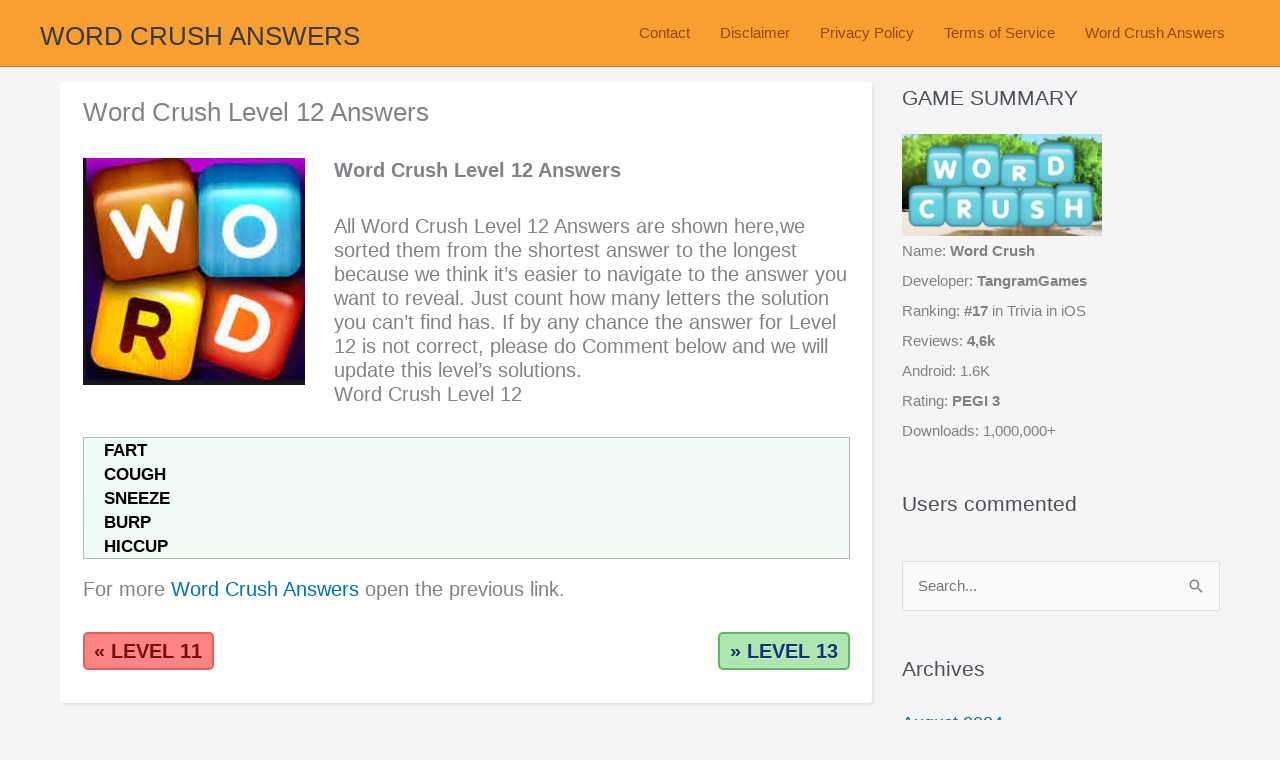

--- FILE ---
content_type: text/plain; charset=utf-8
request_url: https://ads.adthrive.com/http-api/cv2
body_size: 3731
content:
{"om":["0av741zl","0g8i9uvz","0p298ycs8g7","0pycs8g7","0sm4lr19","1","1011_74_18364062","1011_74_18364134","1028_8728253","10298ua7afe","10310289136970_462091245","10310289136970_462091796","10310289136970_594028795","11142692","11509227","1185:1610326628","11896988","12010088","124843_10","124848_8","1610308294","1611092","1891/84814","1dynz4oo","1h7yhpl7","2132:44129096","2249:691914577","2307:0pycs8g7","2307:0u8cmwjg","2307:1h7yhpl7","2307:1szmtd70","2307:3d4r29fd","2307:4etfwvf1","2307:6neo1qsd","2307:7cidgnzy","2307:7cmeqmw8","2307:8orkh93v","2307:9krcxphu","2307:a2uqytjp","2307:a8beztgq","2307:a90208mb","2307:bpecuyjx","2307:bu0fzuks","2307:ddr52z0n","2307:ehc482l0","2307:ehojwnap","2307:f3tdw9f3","2307:g749lgab","2307:hfqgqvcv","2307:hy959rg7","2307:jrqswq65","2307:ldsdwhka","2307:n2rcz3xr","2307:o2s05iig","2307:oj70mowv","2307:oo8yaihc","2307:pi9dvb89","2307:plth4l1a","2307:r0u09phz","2307:rn9p8zym","2307:s400875z","2307:s4s41bit","2307:s5r5mftp","2307:tdv4kmro","2307:u5zlepic","2307:wvuhrb6o","2409_25495_176_CR52092920","2409_25495_176_CR52153848","2409_25495_176_CR52186411","242697002","246110541","24732878","25_8b5u826e","25_oz31jrd0","25_ti0s3bz3","25_vfvpfnp8","262808","2676:81127799","2676:86739499","2676:86739704","28925636","29402249","2974:8168540","2aqgm79d","2jjp1phz","3018/5d062549ccf212d0a3abfbe72a35f49b","308_125204_13","32296876","32661333","33604871","33606388","33637455","34182009","3490:CR52223710","35e0p0kr","3658_104709_sz7mvm85","3658_15078_T25355293","3658_15078_u5zlepic","3658_15106_u4atmpu4","3658_15936_0u8cmwjg","3658_16352_ehc482l0","3658_19243_cjsd6ifa","3658_19988_hy959rg7","3658_203382_z2zvrgyz","3658_213630_ckznjym0","3658_215376_T26224673","3658_586765_T26228402","3658_87799_cgdc2q0j","3658_87799_hbjq6ebe","381513943572","38495746","39303318","39364467","3LMBEkP-wis","3o9hdib5","3swzj6q3","3v2n6fcp","[base64]","409_216366","409_225977","409_225978","409_225982","409_225993","409_226324","409_226327","409_227223","409_227237","409_228367","409_228373","42231871","436396574","43919985","44023623","44144879","44629254","45563097","458901553568","47869802","485027845327","4dxpjdvk","4etfwvf1","4fk9nxse","5126511933","51372410","51372434","514819301","52032031","52796268","52864446","53v6aquw","54779847","54779856","54779873","5510:u4atmpu4","55763524","557_409_220139","557_409_220343","557_409_220344","557_409_220364","558_93_1h7yhpl7","558_93_bsgbu9lt","558_93_s4s41bit","558_93_u4atmpu4","55961723","56341213","578524142","593674671","60168533","61213159","61526215","618576351","618876699","61900406","61900466","619089559","61916211","61916225","61916229","61932920","61932925","61945716","61961830","620646535428","62187798","6226527055","6226560541","6250_66552_1037637336","627290883","627309156","627309159","628015148","628086965","628153053","628222860","628223277","628360579","628360582","628444259","628444262","628444433","628444439","628622172","628622244","628622247","628683371","628687043","628687157","628687460","628687463","628803013","628841673","629007394","629009180","629168010","629171196","630928655","6329020","63barbg1","643476627005","64np4jkk","6547_67916_jh2RrLICQ0nIdGxLz34y","659216891404","670070108","680_99480_700109393","683738007","683738706","684492634","684493019","686020459","691361942","694906156","694912939","697876994","698531883","6ejtrnf9","6jrz15kl","6mrds7pc","6tj9m7jw","700109389","700109399","700443481","701358446","702858588","704889081","705115233","705115263","705115332","705116861","705117050","705119942","705415296","708021974","7255_121665_axon-35","74243_74_18268075","749279198607","74wv3qdx","7cidgnzy","7cmeqmw8","7imiw6gw","7qevw67b","7sf7w6kh","80070358","80207598","80207655","8152859","8152879","8160967","8168539","8193078","83447748","86087909","86087917","86434454","86434480","86434482","8b5u826e","8mhdyvu8","8o298rkh93v","8orkh93v","8u2upl8r","9057/0328842c8f1d017570ede5c97267f40d","9057/0da634e56b4dee1eb149a27fcef83898","9057/1ed2e1a3f7522e9d5b4d247b57ab0c7c","9057/211d1f0fa71d1a58cabee51f2180e38f","9057/231dc6cdaab2d0112d8c69cdcbfdf9e9","9057/37a3ff30354283181bfb9fb2ec2f8f75","9057/b232bee09e318349723e6bde72381ba0","9Z4uFPEnsAQ","9krcxphu","9uox3d6i","FC8Gv9lZIb0","a566o9hb","a7wye4jw","a8beztgq","a9bh8pnn","amq35c4f","axw5pt53","b5idbd4d","bpecuyjx","bsgbu9lt","bwthmrr1","c0mw623r","ce17a6ey","cr-2azmi2ttu9vd","cr-2azmi2ttuatj","cr-2azmi2ttubwe","cr-7f9n585bubwe","cr-aawz2m5tubwj","cr-ccr05f8w17tmu","cr-cfqw0i6pu7tmu","cr-f6puwm2w27tf1","cr-f6puwm2x27tf1","cymho2zs","d7jlfyzd","ddr52z0n","dsugp5th","e38qsvko","e406ilcq","eal0nev6","ehc482l0","ehojwnap","eyprp485","f3h9fqou","f3tdw9f3","fjp0ceax","fruor2jx","g29thswx","g6418f73","g72svoph","hbjq6ebe","heb21q1u","hfqgqvcv","hi8dd2jh","hswgcqif","hueqprai","hy298959rg7","hy959rg7","i2aglcoy","i90isgt0","ic7fhmq6","ipnvu7pa","iu5svso2","ixnblmho","jrqswq65","jsy1a3jk","k2xfz54q","kx5rgl0a","lasd4xof","lc7sys8n","ll77hviy","ltkghqf5","lxlnailk","mc163wv6","n2rcz3xr","o2s05iig","ocnesxs5","of8dd9pr","oj70mowv","onu0njpj","oo8yaihc","op9gtamy","othyxxi1","pagvt0pd","pefxr7k2","piwneqqj","pl298th4l1a","plth4l1a","q33mvhkz","q9plh3qd","qg57485n","qg76tgo1","qt09ii59","quk7w53j","quspexj2","r0u09phz","rk5pkdan","rnvjtx7r","rpzde859","ru42zlpb","rwwkn4ni","s4s41bit","szmt953j","t7d69r6a","ti0s3bz3","u1jb75sm","u30fsj32","u4atmpu4","ufyepgre","ujl9wsn7","uthpc18j","ux1fyib3","vdcb5d4i","vnc30v3n","vqw5ht8r","vwg10e52","wq5j4s9t","wrcm5qch","wu5qr81l","wvuhrb6o","wxfnrapl","wy75flx2","x716iscu","xmnfj1ff","xncaqh7c","xnfnfr4x","y141rtv6","y7a7djlm","y85b3dt1","ybfhxisi","z4ptnka9","z9ku9v6m","zaiy3lqy","zqs7z6cq","zsvdh1xi","zw6jpag6","7979132","7979135"],"pmp":[],"adomains":["123notices.com","1md.org","about.bugmd.com","acelauncher.com","adameve.com","akusoli.com","allyspin.com","askanexpertonline.com","atomapplications.com","bassbet.com","betsson.gr","biz-zone.co","bizreach.jp","braverx.com","bubbleroom.se","bugmd.com","buydrcleanspray.com","byrna.com","capitaloneshopping.com","clarifion.com","combatironapparel.com","controlcase.com","convertwithwave.com","cotosen.com","countingmypennies.com","cratedb.com","croisieurope.be","cs.money","dallasnews.com","definition.org","derila-ergo.com","dhgate.com","dhs.gov","displate.com","easyprint.app","easyrecipefinder.co","fabpop.net","familynow.club","fla-keys.com","folkaly.com","g123.jp","gameswaka.com","getbugmd.com","getconsumerchoice.com","getcubbie.com","gowavebrowser.co","gowdr.com","gransino.com","grosvenorcasinos.com","guard.io","hero-wars.com","holts.com","instantbuzz.net","itsmanual.com","jackpotcitycasino.com","justanswer.com","justanswer.es","la-date.com","lightinthebox.com","liverrenew.com","local.com","lovehoney.com","lulutox.com","lymphsystemsupport.com","manualsdirectory.org","meccabingo.com","medimops.de","mensdrivingforce.com","millioner.com","miniretornaveis.com","mobiplus.me","myiq.com","national-lottery.co.uk","naturalhealthreports.net","nbliver360.com","nikke-global.com","nordicspirit.co.uk","nuubu.com","onlinemanualspdf.co","original-play.com","outliermodel.com","paperela.com","paradisestays.site","parasiterelief.com","peta.org","photoshelter.com","plannedparenthood.org","playvod-za.com","printeasilyapp.com","printwithwave.com","profitor.com","quicklearnx.com","quickrecipehub.com","rakuten-sec.co.jp","rangeusa.com","refinancegold.com","robocat.com","royalcaribbean.com","saba.com.mx","shift.com","simple.life","spinbara.com","systeme.io","taboola.com","tackenberg.de","temu.com","tenfactorialrocks.com","theoceanac.com","topaipick.com","totaladblock.com","usconcealedcarry.com","vagisil.com","vegashero.com","vegogarden.com","veryfast.io","viewmanuals.com","viewrecipe.net","votervoice.net","vuse.com","wavebrowser.co","wavebrowserpro.com","weareplannedparenthood.org","xiaflex.com","yourchamilia.com"]}